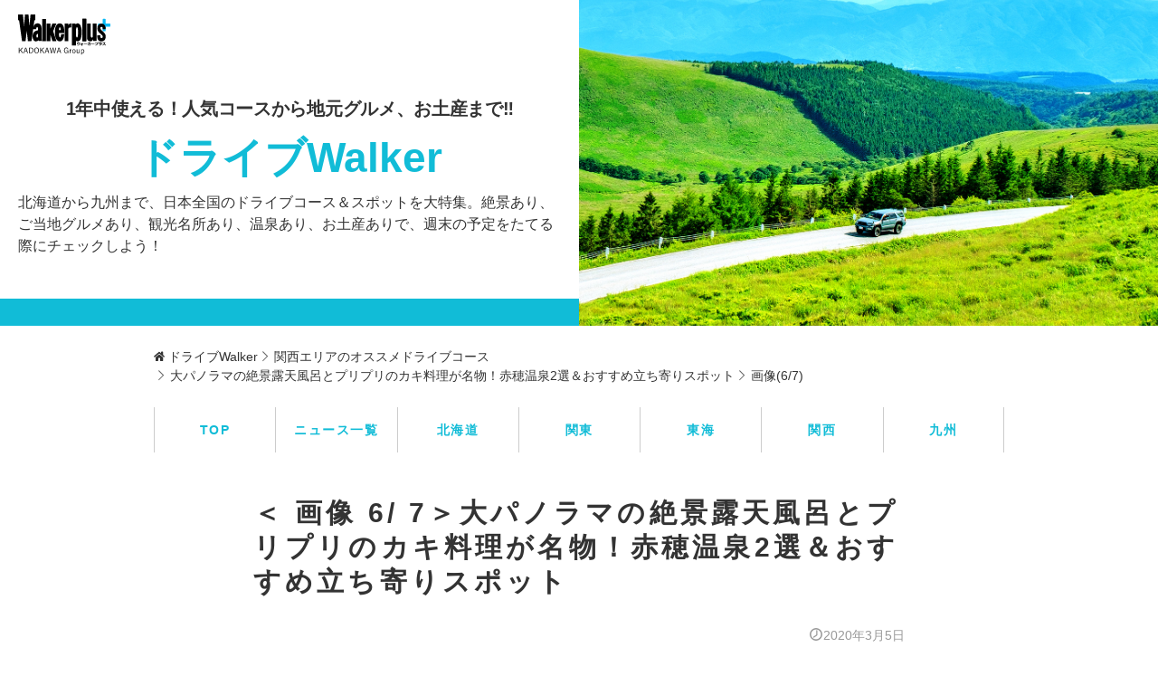

--- FILE ---
content_type: text/html; charset=utf-8
request_url: https://theme.walkerplus.com/drive/article/224887/image1404760.html
body_size: 4927
content:
<!DOCTYPE html>
<html lang="ja">
<head prefix="og: http://ogp.me/ns# fb: http://ogp.me/ns/fb# article: http://ogp.me/ns/article#">
  
  
    <meta name="viewport" content="width=device-width, initial-scale=1">
    <meta charset="UTF-8">
    <meta name="format-detection" content="telephone=no">
    <link rel="apple-touch-icon-precomposed" href="/asset/images/icon/apple-touch-icon-precomposed.png">
    <link rel="shortcut icon" href="/asset/images/icon/favicon.ico">
    <title>大パノラマの絶景露天風呂とプリプリのカキ料理が名物！赤穂温泉2選＆おすすめ立ち寄りスポット＜画像6 / 7＞｜ドライブWalker</title>
  
  <link rel="stylesheet" href="/asset/css/style_pc.css">
  
  <!-- Ad - WP Theme_All -->
<script async="async" src="https://securepubads.g.doubleclick.net/tag/js/gpt.js"></script>
<script>
  window.googletag = window.googletag || {cmd: []};
  googletag.cmd.push(function() {
    googletag.defineSlot('/11970315/wp-theme_all_ol_gam', [728, 90], 'wp-theme_all_ol_gam').addService(googletag.pubads());
    googletag.defineSlot('/11970315/wp-theme_all_bb_gam', [[728, 90], [970, 250]], 'wp-theme_all_bb_gam').setCollapseEmptyDiv(true).addService(googletag.pubads());  
    googletag.defineSlot('/11970315/wp-theme_all_1r_gam', [300, 250], 'wp-theme_all_1r_gam').addService(googletag.pubads());
    googletag.defineSlot('/11970315/wp-theme_all_2r_gam', [300, 250], 'wp-theme_all_2r_gam').addService(googletag.pubads());
    googletag.pubads().setTargeting('wp_ad', [document.querySelector('meta[name=pr]') ? 'PR' : '']);
    googletag.pubads().setTargeting('wp_theme', ['drive']);
    googletag.pubads().enableSingleRequest();
    googletag.pubads().collapseEmptyDivs();
    googletag.enableServices();
  });
</script>

  
  
    <meta property="og:locale" content="ja_JP" />
    <meta property="og:type" content="website" />
    <meta property="og:site_name" content="ドライブWalker｜ウォーカープラス" />
    <meta property="og:title" content="大パノラマの絶景露天風呂とプリプリのカキ料理が名物！赤穂温泉2選＆おすすめ立ち寄りスポット＜画像6 / 7＞｜ドライブWalker" />
    <meta property="og:url" content="https://theme.walkerplus.com/drive/article/224887/image1404760.html">
  
  <meta name="description" content="＜画像6 / 7＞兵庫県赤穂市に位置する「赤穂温泉」は、数々の旧跡が残る赤穂義士ゆかりの地に湧く温泉。播磨灘に突き出た赤穂御崎には旅館が並…" />
  <meta property="og:description" content="＜画像6 / 7＞兵庫県赤穂市に位置する「赤穂温泉」は、数々の旧跡が残る赤穂義士ゆかりの地に湧く温泉。播磨灘に突き出た赤穂御崎には旅館が並…" />
  <meta property="og:image" content="https://news.walkerplus.com/article/224887/1404760_615.jpg" />
  

</head>
<body class="theme01">
  
    <!-- Google Tag Manager -->
<noscript><iframe src="//www.googletagmanager.com/ns.html?id=GTM-MFFS32"
        height="0" width="0" style="display:none;visibility:hidden"></iframe></noscript>
<script>(function(w,d,s,l,i){w[l]=w[l]||[];w[l].push({'gtm.start':
    new Date().getTime(),event:'gtm.js'});var f=d.getElementsByTagName(s)[0],
j=d.createElement(s),dl=l!='dataLayer'?'&l='+l:'';j.async=true;j.src=
'//www.googletagmanager.com/gtm.js?id='+i+dl;f.parentNode.insertBefore(j,f);
})(window,document,'script','dataLayer','GTM-MFFS32');</script>
<!-- End Google Tag Manager -->
  <div id="wrap" class="l-wrap">
    
  <header class="l-header is-lowlayer">
    <div class="l-header__side">
      <div class="l-header__logo">
        <a class="l-header__logo__main" href="https://www.walkerplus.com/"><img src="/asset/images/common/header_logo.svg" height="45" width="130" alt="walkerplus">
        </a>
        
        

      </div>
      <div class="l-header__box">
        <div class="l-header__heading">
          <a href="/drive/" class="l-header__link">
            <p class="l-header__lead">1年中使える！人気コースから地元グルメ、お土産まで‼</p>
            <h1 class="l-header__title">ドライブWalker</h1>
            <p class="l-header__text">北海道から九州まで、日本全国のドライブコース＆スポットを大特集。絶景あり、ご当地グルメあり、観光名所あり、温泉あり、お土産ありで、週末の予定をたてる際にチェックしよう！</p>
          </a>
        </div>
      </div>
    </div>
    <div class="l-header__imagearea" style="background-image: url('/asset/images/theme/drive/main_visual.jpg');">
    </div>
  </header>

  
  

    <div class="l-content">
      
  
  <!-- emergency -->

<!--style>
.CommonCautionFrames{margin:20px 0}.CommonCautionInner{padding:16px 16px;background:#EFEFEF}.CommonCautionText{font-size:14px;line-height:1.8;text-align:center;color:#d00}.CommonCautionText strong{font-weight:700}.CommonCautionText a {color:#d00}@media screen and (min-width:768px){.CommonCautionFrames{}.CommonCautionInner{max-width:1000px;margin:auto}.CommonCautionText{font-size:16px}}
</style>

<div class="CommonCautionFrames">
        <div class="CommonCautionInner">
        <p class="CommonCautionText"><a href="https://www.walkerplus.com/info/announce.html" target="_blank">サーバーメンテナンスのお知らせ</a></p>
    </div>
</div-->
  
  <!-- Ad - WP Theme_BB -->
<div class="l-ad__billboard">
<div class="m-ad">
<div id="wp-theme_all_bb_gam" style="min-width: 728px; min-height: 90px;">
  <script>
    googletag.cmd.push(function() { googletag.display('wp-theme_all_bb_gam'); });
  </script>
</div>
</div>
</div>
  
        
        <div class="p-breadcrumb">
            <div class="p-breadcrumb__inner">
                <ul class="p-breadcrumb__lists">
                  <li class="p-breadcrumb__list">
                      <a class="p-breadcrumb__link" href="/drive/">
                        <span>ドライブWalker</span>
                      </a>
                    </li><li class="p-breadcrumb__list">
                      <a class="p-breadcrumb__link" href="/drive/%E9%96%A2%E8%A5%BF/">
                        <span>関西エリアのオススメドライブコース</span>
                      </a>
                    </li><li class="p-breadcrumb__list">
                      <a class="p-breadcrumb__link" href="/drive/article/224887/">
                        <span>大パノラマの絶景露天風呂とプリプリのカキ料理が名物！赤穂温泉2選＆おすすめ立ち寄りスポット</span>
                      </a>
                    </li><li class="p-breadcrumb__list">
                      <a class="p-breadcrumb__link" href="">
                        <span>画像(6/7)</span>
                      </a>
                    </li>
                </ul>
              </div>
          </div>
        
        <!-- グロナビ -->
<div class="l-nav">
  <nav class="l-nav__inner">
    <ul class="l-nav__lists">
      <li class="l-nav__list"><a href="/drive/" class="l-nav__link">TOP</a></li>
      <li class="l-nav__list"><a href="/drive/article/" class="l-nav__link">ニュース一覧</a></li>
      
      <li class="l-nav__list"><a href="/drive/北海道/" class="l-nav__link">北海道</a></li>
<li class="l-nav__list"><a href="/drive/関東/" class="l-nav__link">関東</a></li>
<li class="l-nav__list"><a href="/drive/東海/" class="l-nav__link">東海</a></li>
<li class="l-nav__list"><a href="/drive/関西/" class="l-nav__link">関西</a></li>
<li class="l-nav__list"><a href="/drive/九州/" class="l-nav__link">九州</a></li>
    </ul>
  </nav>
</div>
<!-- /グロナビ -->
        <main class="l-main">
          
  
  <section class="l-section">
    
    <div class="l-section__inner is-contents">
      <div class="m-articleheading">
        <h2 class="m-articleheading__title">＜ 画像 6/ 7＞大パノラマの絶景露天風呂とプリプリのカキ料理が名物！赤穂温泉2選＆おすすめ立ち寄りスポット
        </h2>
      </div>
      <div class="m-article_data">
        <p class="m-article_data__time">2020年3月5日</p>
      </div>
      <!-- 画像 -->
      <div class="m-articleimage">
        <div class="m-articleimage-main">
          <figure class="m-article-main__img is-detailpicture" id="mainimage">
            
            <a href="/drive/article/224887/image1404761.html"><img src="https://news.walkerplus.com/article/224887/1404760_615.jpg" alt="「いちごとピスタチオのパフェ」(1155円、5月末ごろまで)。イチゴとクリームの相性抜群。いちごラスク付き / 海と坂と"></a>
            
            <figcaption class="m-article-main__caption">「いちごとピスタチオのパフェ」(1155円、5月末ごろまで)。イチゴとクリームの相性抜群。いちごラスク付き / 海と坂と<span></span></figcaption>
          </figure>
          <ul class="m-buttonGroup is-column3">
            <li class="m-buttonGroup__list"><a class="m-button m-articleimage-main__btn is-prev" href="/drive/article/224887/image1404759.html" rel="prev">前の画像</a></li>
            <li class="m-buttonGroup__list"><a class="m-button m-articleimage-main__btn is-back" href="/drive/article/224887/">本文に戻る</a></li>
            <li class="m-buttonGroup__list"><a class="m-button m-articleimage-main__btn is-next" href="/drive/article/224887/image1404761.html" rel="next">次の画像</a></li>
          </ul>
        </div>
        <ul class="m-articleimage-thumbnails">
          
            <li class="m-articleimage-thumbnails__list is-current">
              <a class="m-articleimage-thumbnails__link" href="/drive/article/224887/image1404760.html">
                <figure class="m-articleimage-thumbnails__img">
                  <img src="https://news.walkerplus.com/article/224887/1404760_615.jpg" alt="「いちごとピスタチオのパフェ」(1155円、5月末ごろまで)。イチゴとクリームの相性抜群。いちごラスク付き / 海と坂と">
                </figure>
              </a>
            </li>
          
            <li class="m-articleimage-thumbnails__list">
              <a class="m-articleimage-thumbnails__link" href="/drive/article/224887/image1404761.html">
                <figure class="m-articleimage-thumbnails__img">
                  <img src="https://news.walkerplus.com/article/224887/1404761_615.jpg" alt="海が見える庭園では大小の水琴窟の音色を聞くことができる。「足湯水琴窟」(350円、タオル付き)も / 桃井ミュージアム">
                </figure>
              </a>
            </li>
          
            <li class="m-articleimage-thumbnails__list">
              <a class="m-articleimage-thumbnails__link" href="/drive/article/224887/image1404755.html">
                <figure class="m-articleimage-thumbnails__img">
                  <img src="https://news.walkerplus.com/article/224887/1404755_615.jpg" alt="冬メニューの一例。カキのコクと旨味が際立つあっさりダシの牡蠣鍋、とろ〜り食感がたまらない蒸し牡蠣、エキスたっぷりの牡蠣ご飯など / 絶景露天風呂の宿 銀波荘">
                </figure>
              </a>
            </li>
          
            <li class="m-articleimage-thumbnails__list">
              <a class="m-articleimage-thumbnails__link" href="/drive/article/224887/image1404756.html">
                <figure class="m-articleimage-thumbnails__img">
                  <img src="https://news.walkerplus.com/article/224887/1404756_615.jpg" alt="【写真】180度のパノラマ絶景が広がる「天海の湯」/ 絶景露天風呂の宿 銀波荘">
                </figure>
              </a>
            </li>
          
            <li class="m-articleimage-thumbnails__list">
              <a class="m-articleimage-thumbnails__link" href="/drive/article/224887/image1404757.html">
                <figure class="m-articleimage-thumbnails__img">
                  <img src="https://news.walkerplus.com/article/224887/1404757_615.jpg" alt="昼食は穏やかな海を眺められる和室「瀬戸内ダイニング」で / 絶景露天風呂の宿 銀波荘">
                </figure>
              </a>
            </li>
          
            <li class="m-articleimage-thumbnails__list">
              <a class="m-articleimage-thumbnails__link" href="/drive/article/224887/image1404758.html">
                <figure class="m-articleimage-thumbnails__img">
                  <img src="https://news.walkerplus.com/article/224887/1404758_615.jpg" alt="牡蠣鍋や牡蠣フライ、牡蠣の釜飯と豪華カキざんまい(冬期限定) / 潮彩きらら 祥吉">
                </figure>
              </a>
            </li>
          
            <li class="m-articleimage-thumbnails__list">
              <a class="m-articleimage-thumbnails__link" href="/drive/article/224887/image1404759.html">
                <figure class="m-articleimage-thumbnails__img">
                  <img src="https://news.walkerplus.com/article/224887/1404759_615.jpg" alt="大海原と隣合わせの絶景露天風呂 / 潮彩きらら 祥吉">
                </figure>
              </a>
            </li>
          
        </ul>
      </div>
      <!-- /画像 -->
    </div>
  </section>

        </main>
        
        
        
           <!-- SNS-->
<aside class="l-side">
  <div class="m-share">
    <ul class="m-share__list">
      
            <li class="m-share__item is-tw"><a class="m-share__link js-tw" href="javascript:void(0)"><img src="/asset/images/common/ico_tw.svg" height="58" width="63" alt="Twitter"></a></li>
      <li class="m-share__item is-fb"><a class="m-share__link js-fb" href="javascript:void(0)"><img src="/asset/images/common/ico_fb.svg" height="58" width="30" alt="facebook"></a></li>
      <li class="m-share__item is-line"><a class="m-share__link js-line" href="javascript:void(0)"><img src="/asset/images/common/ico_line.svg" height="58" width="60" alt="line"></a></li>
    </ul>
  </div>
</aside>
<!-- /SNS-->
        
        
  <div class="l-ad__mr">
    <div class="l-ad__mr_inner">
      
      <!-- Ad - WP Theme_1R -->
<div class="m-ad">
<div id="wp-theme_all_1r_gam">
  <script>
    googletag.cmd.push(function() { googletag.display('wp-theme_all_1r_gam'); });
  </script>
</div>
</div>
      
      <!-- Ad - WP Theme_2R -->
<div class="m-ad">
<div id="wp-theme_all_2r_gam">
  <script>
    googletag.cmd.push(function() { googletag.display('wp-theme_all_2r_gam'); });
  </script>
</div>
</div>
    </div>
  </div>

        
          
          <!-- グロナビ -->
<div class="l-nav">
  <nav class="l-nav__inner">
    <ul class="l-nav__lists">
      <li class="l-nav__list"><a href="/drive/" class="l-nav__link">TOP</a></li>
      <li class="l-nav__list"><a href="/drive/article/" class="l-nav__link">ニュース一覧</a></li>
      
      <li class="l-nav__list"><a href="/drive/北海道/" class="l-nav__link">北海道</a></li>
<li class="l-nav__list"><a href="/drive/関東/" class="l-nav__link">関東</a></li>
<li class="l-nav__list"><a href="/drive/東海/" class="l-nav__link">東海</a></li>
<li class="l-nav__list"><a href="/drive/関西/" class="l-nav__link">関西</a></li>
<li class="l-nav__list"><a href="/drive/九州/" class="l-nav__link">九州</a></li>
    </ul>
  </nav>
</div>
<!-- /グロナビ -->
          
          <!-- 誘導枠-->
<aside class="l-side">
  <div class="l-side__inner">
    <ul class="m-imagelist">
      
    </ul>
  </div>
</aside>
<!-- /誘導枠-->
        
      

    </div>
    
  
    <footer class="l-footer">
    <div class="l-footer__linkbox">
      <nav class="l-footer__linklist">
        <ul>
          <li class="l-footer__linklists"><a href="https://www.walkerplus.com/" target="_blank" rel="nofollow noopener">ウォーカープラストップ</a></li>
          <li class="l-footer__linklists"><a href="https://ichigo.walkerplus.com/" target="_blank" rel="nofollow noopener">いちご狩り特集</a></li>
          <li class="l-footer__linklists"><a href="https://hanami.walkerplus.com/" target="_blank" rel="nofollow noopener">全国お花見ガイド</a></li>
          <li class="l-footer__linklists"><a href="https://spring.walkerplus.com/gw/" target="_blank" rel="nofollow noopener">ゴールデンウィーク特集</a></li>
          <li class="l-footer__linklists"><a href="https://hanabi.walkerplus.com/" target="_blank" rel="nofollow noopener">花火カレンダー</a></li>
          <li class="l-footer__linklists"><a href="https://summer.walkerplus.com/odekake/" target="_blank" rel="nofollow noopener">夏休み特集</a></li>
          <li class="l-footer__linklists"><a href="https://koyo.walkerplus.com/" target="_blank" rel="nofollow noopener">紅葉名所</a></li>
          <li class="l-footer__linklists"><a href="https://illumi.walkerplus.com/" target="_blank" rel="nofollow noopener">イルミネーションガイド</a></li>
        </ul>
        <ul>
          <li class="l-footer__linklists"><a href="https://www.lettuceclub.net/" target="_blank" rel="nofollow noopener">レタスクラブ</a></li>
          <li class="l-footer__linklists"><a href="https://ddnavi.com/" target="_blank" rel="nofollow noopener">ダ・ヴィンチWeb</a></li>
          <li class="l-footer__linklists"><a href="https://thetv.jp/" target="_blank" rel="nofollow noopener">WEBザテレビジョン</a></li>
          <li class="l-footer__linklists"><a href="https://press.moviewalker.jp/" target="_blank" rel="nofollow noopener">MOVIE WALKER PRESS</a></li>
          <li class="l-footer__linklists"><a href="https://mainichigahakken.net/" target="_blank" rel="nofollow noopener">毎日が発見ネット</a></li>
          <li class="l-footer__linklists"><a href="https://presswalker.jp/" target="_blank" rel="nofollow noopener">PressWalker</a></li>
        </ul>
      </nav>
    </div>

    <div class="l-footer__menu">
      <nav class="l-footer__menulist">
        <ul>
          <li class="l-footer__linklists"><a href="https://www.walkerplus.com/info/rules.html" target="_blank" rel="nofollow noopener noreferrer">利用規約</a> </li>
          <li class="l-footer__linklists"><a href="https://group.kadokawa.co.jp/privacy_policy/main.html" target="_blank" rel="nofollow noopener noreferrer">プライバシーポリシー</a> </li>
          <li class="l-footer__linklists"><a href="https://www.walkerplus.com/info/environment.html" target="_blank" rel="nofollow noopener noreferrer">推奨環境</a> </li>
          <li class="l-footer__linklists"><a href="https://wwws.kadokawa.co.jp/support/walker/" target="_blank" rel="nofollow noopener noreferrer">お問い合わせ</a> </li>
          <li class="l-footer__linklists"><a href="https://form.enq.kadokawa.co.jp/cre/?enq=6oDBJcF6g8Y%3d" target="_blank" rel="nofollow noopener noreferrer">プレスリリース・情報提供</a></li>
          <li class="l-footer__linklists"><a href="https://mediaguide.kadokawa.co.jp/" target="_blank" rel="nofollow noopener noreferrer">媒体資料</a></li>
          <li class="l-footer__linklists"><a href="https://www.walkerplus.com/info/ad/" target="_blank" rel="nofollow noopener noreferrer">広告掲載について</a></li>
          <li class="l-footer__linklists"><a href="https://group.kadokawa.co.jp/company/outline.html" target="_blank" rel="nofollow noopener noreferrer">会社概要</a></li>
          <li class="l-footer__linklists"><a href="https://www.walkerplus.com/info/optout.html" target="_blank" rel="nofollow noopener noreferrer">利用者情報の外部送信について</a></li>
        </ul>
      </nav>
      <div class="l-footer__copy">
        
        <p class="l-footer__copy_text">&copy;KADOKAWA CORPORATION</p>
      </div>
    </div>
  </footer>
  <div class="p-page_top js-top">
    <a href="#wrap"><img src="/asset/images/common/arw_white.svg" width="42" height="42"></a>
  </div>

    
  <div class="l-ad__overlay">
    
    <!-- Ad - WP Theme_OL -->
<div id="wp-theme_all_ol_gam">
  <script>
    googletag.cmd.push(function() { googletag.display('wp-theme_all_ol_gam'); });
  </script>
</div>
  </div>

  </div>
  
  
    <script src="/asset/js/jquery-3.4.1.min.js"></script>
    <script src="/asset/js/vendor.js"></script>
  
  <script src="/asset/js/script_pc.js"></script>

</body>
</html>

--- FILE ---
content_type: text/html; charset=utf-8
request_url: https://www.google.com/recaptcha/api2/aframe
body_size: 266
content:
<!DOCTYPE HTML><html><head><meta http-equiv="content-type" content="text/html; charset=UTF-8"></head><body><script nonce="oyeQBkq22-E1_rU5U3_pdQ">/** Anti-fraud and anti-abuse applications only. See google.com/recaptcha */ try{var clients={'sodar':'https://pagead2.googlesyndication.com/pagead/sodar?'};window.addEventListener("message",function(a){try{if(a.source===window.parent){var b=JSON.parse(a.data);var c=clients[b['id']];if(c){var d=document.createElement('img');d.src=c+b['params']+'&rc='+(localStorage.getItem("rc::a")?sessionStorage.getItem("rc::b"):"");window.document.body.appendChild(d);sessionStorage.setItem("rc::e",parseInt(sessionStorage.getItem("rc::e")||0)+1);localStorage.setItem("rc::h",'1768870821537');}}}catch(b){}});window.parent.postMessage("_grecaptcha_ready", "*");}catch(b){}</script></body></html>